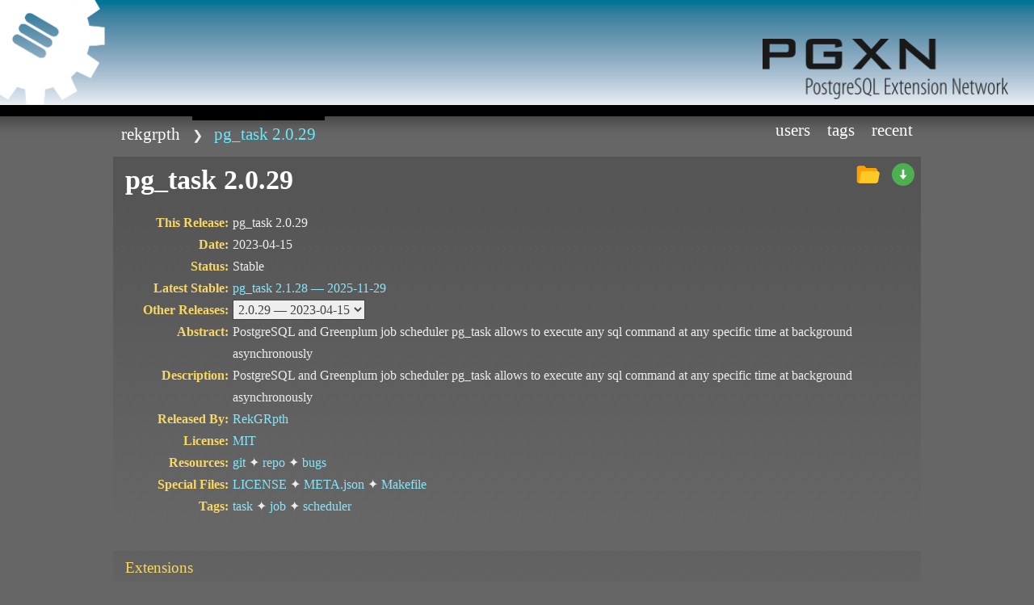

--- FILE ---
content_type: text/html; charset=UTF-8
request_url: https://pgxn.org/dist/pg_task/2.0.29/
body_size: 5946
content:
<!DOCTYPE html>
<html lang="en">
<!--
____________________________________________________________
|                                                            |
|    DESIGN + Pat Heard { https://fullahead.org }            |
|      DATE + 2006.03.19                                     |
| COPYRIGHT + Free use if this notice is left in place       |
|____________________________________________________________|
-->
 <head>
  <meta name="viewport" content="width=device-width, initial-scale=1.0" />
  <title>pg_task 2.0.29: PostgreSQL and Greenplum job scheduler pg_task allows to execute any sql command at any specific time at background asynchronously / PostgreSQL Extension Network</title>
  <link rel="stylesheet" type="text/css" href="/ui/css/layout.css?v0.23.8" media="screen, projection, tv" />
  <link rel="stylesheet" type="text/css" href="/ui/css/print.css?v0.23.8" media="print" />
  <link rel="icon" href="/ui/img/icon.svg" type="image/svg+xml" />
  <link rel="icon" href="/ui/img/icon.ico" />
  <link rel="icon" href="/ui/img/icon-256.png" type="image/png" sizes="256x256" />
  <link rel="icon" href="/ui/img/icon-32.png" type="image/png" sizes="32x32" />
  <link rel="apple-touch-icon" href="/ui/img/icon-180.png" sizes="180x180" />
  <link rel="manifest" href="/ui/manifest.json" />
  <link rel="me" href="https://mastodon.social/@pgxn" />
  <meta name="generator" content="PGXN::Site v0.23.8" />
  <meta name="keywords" content="task, job, scheduler" />
  <meta name="description" content="PostgreSQL and Greenplum job scheduler pg_task allows to execute any sql command at any specific time at background asynchronously" />
  <meta property="og:type" content="website" />
  <meta property="og:url" content="https://pgxn.org/dist/pg_task/2.0.29/" />
  <meta property="og:title" content="pg_task 2.0.29: PostgreSQL and Greenplum job scheduler pg_task allows to execute any sql command at any specific time at background asynchronously / PostgreSQL Extension Network" />
  <meta property="og:site_name" content="PGXN: PostgreSQL Extension Network" />
  <meta property="og:description" content="PostgreSQL and Greenplum job scheduler pg_task allows to execute any sql command at any specific time at background asynchronously" />
  <meta property="og:image" content="https://pgxn.org/ui/img/icon-512.png" />
  <meta name="twitter:card" content="summary" />
  <meta name="twitter:site" content="@pgxn" />
  <meta name="twitter:title" content="pg_task 2.0.29: PostgreSQL and Greenplum job scheduler pg_task allows to execute any sql command at any specific time at background asynchronously / PostgreSQL Extension Network" />
  <meta name="twitter:description" content="PostgreSQL and Greenplum job scheduler pg_task allows to execute any sql command at any specific time at background asynchronously" />
  <meta name="twitter:image" content="https://pgxn.org/ui/img/icon-512.png" />
  <meta name="twitter:image:alt" content="PGXN gear logo" />
  <meta name="twitter:creator" content="@RekGRpth" />
 </head>
 <body>
  <div id="all">
   <div id="header">
    <div id="title">
     <h1>PGXN</h1>
     <h2>PostgreSQL Extension Network</h2>
    </div>
    <a href="/" rel="home">
     <img src="/ui/img/gear.png" alt="PGXN Gear" class="gear" />
     <img src="/ui/img/pgxn.png" alt="PostgreSQL Extension Network" class="right" />
    </a>
   </div>
   <div id="content">
    <div id="mainMenu">
     <ul id="crumb" class="floatLeft">
      <li>
       <a href="/user/rekgrpth" title="RekGRpth">RekGRpth</a>
      </li>
      <li class="sub here">
       <a href="/dist/pg_task/2.0.29/" title="pg_task 2.0.29">pg_task 2.0.29</a>
      </li>
     </ul>
     <ul class="floatRight">
      <li>
       <a href="/users/" title="PGXN Users">Users</a>
      </li>
      <li>
       <a href="/tags/" title="Release Tags">Tags</a>
      </li>
      <li>
       <a href="/recent/" title="Recent Releases">Recent</a>
      </li>
     </ul>
    </div>
    <div id="page" class="dist">
     <div class="gradient meta">
      <div class="controls">
       <span class="download">
        <a class="url" href="https://api.pgxn.org/dist/pg_task/2.0.29/pg_task-2.0.29.zip" title="Download pg_task 2.0.29">
         <img src="/ui/img/download.svg" alt="Download" />
        </a>
       </span>
       <span class="browse">
        <a class="url" href="https://api.pgxn.org/src/pg_task/pg_task-2.0.29/" title="Browse pg_task 2.0.29">
         <img src="/ui/img/opened_folder.svg" alt="Browse" />
        </a>
       </span>
      </div>
      <h1>pg_task 2.0.29</h1>
      <dl>
       <dt>This Release</dt>
       <dd>
        <span class="fn">pg_task</span>
        <span class="version">2.0.29</span>
       </dd>
       <dt>Date</dt>
       <dd><time class="bday" datetime="2023-04-15T05:19:11Z">2023-04-15</time>
       </dd>
       <dt>Status</dt>
       <dd>Stable</dd>
       <dt>Latest Stable</dt>
       <dd>
        <a href="/dist/pg_task/2.1.28/">pg_task 2.1.28 — <time datetime="2025-11-29T04:14:00Z">2025-11-29</time>
        </a>
       </dd>
       <dt class="other">Other Releases</dt>
       <dd>
        <select id="vnav">
         <option value="/dist/pg_task/2.1.28/">2.1.28 — 2025-11-29</option>
         <option value="/dist/pg_task/2.1.27/">2.1.27 — 2025-09-08</option>
         <option value="/dist/pg_task/2.1.26/">2.1.26 — 2025-09-07</option>
         <option value="/dist/pg_task/2.1.25/">2.1.25 — 2025-09-06</option>
         <option value="/dist/pg_task/2.1.24/">2.1.24 — 2025-04-19</option>
         <option value="/dist/pg_task/2.1.23/">2.1.23 — 2025-04-12</option>
         <option value="/dist/pg_task/2.1.22/">2.1.22 — 2025-04-06</option>
         <option value="/dist/pg_task/2.1.21/">2.1.21 — 2025-03-25</option>
         <option value="/dist/pg_task/2.1.20/">2.1.20 — 2025-03-22</option>
         <option value="/dist/pg_task/2.1.19/">2.1.19 — 2025-03-20</option>
         <option value="/dist/pg_task/2.1.18/">2.1.18 — 2025-03-16</option>
         <option value="/dist/pg_task/2.1.17/">2.1.17 — 2025-03-15</option>
         <option value="/dist/pg_task/2.1.16/">2.1.16 — 2025-03-11</option>
         <option value="/dist/pg_task/2.1.15/">2.1.15 — 2025-03-01</option>
         <option value="/dist/pg_task/2.1.14/">2.1.14 — 2025-02-23</option>
         <option value="/dist/pg_task/2.1.13/">2.1.13 — 2025-02-22</option>
         <option value="/dist/pg_task/2.1.12/">2.1.12 — 2025-01-25</option>
         <option value="/dist/pg_task/2.1.11/">2.1.11 — 2025-01-17</option>
         <option value="/dist/pg_task/2.1.10/">2.1.10 — 2025-01-16</option>
         <option value="/dist/pg_task/2.1.9/">2.1.9 — 2024-10-26</option>
         <option value="/dist/pg_task/2.1.8/">2.1.8 — 2024-10-25</option>
         <option value="/dist/pg_task/2.1.7/">2.1.7 — 2024-09-24</option>
         <option value="/dist/pg_task/2.1.6/">2.1.6 — 2024-09-24</option>
         <option value="/dist/pg_task/2.1.5/">2.1.5 — 2024-08-26</option>
         <option value="/dist/pg_task/2.1.4/">2.1.4 — 2024-07-12</option>
         <option value="/dist/pg_task/2.1.3/">2.1.3 — 2024-04-26</option>
         <option value="/dist/pg_task/2.1.2/">2.1.2 — 2023-12-12</option>
         <option value="/dist/pg_task/2.1.1/">2.1.1 — 2023-12-10</option>
         <option value="/dist/pg_task/2.1.0/">2.1.0 — 2023-11-30</option>
         <option value="/dist/pg_task/2.0.41/">2.0.41 — 2023-07-14</option>
         <option value="/dist/pg_task/2.0.40/">2.0.40 — 2023-07-01</option>
         <option value="/dist/pg_task/2.0.39/">2.0.39 — 2023-06-07</option>
         <option value="/dist/pg_task/2.0.38/">2.0.38 — 2023-06-04</option>
         <option value="/dist/pg_task/2.0.37/">2.0.37 — 2023-05-15</option>
         <option value="/dist/pg_task/2.0.36/">2.0.36 — 2023-05-04</option>
         <option value="/dist/pg_task/2.0.35/">2.0.35 — 2023-05-04</option>
         <option value="/dist/pg_task/2.0.34/">2.0.34 — 2023-05-02</option>
         <option value="/dist/pg_task/2.0.33/">2.0.33 — 2023-05-02</option>
         <option value="/dist/pg_task/2.0.32/">2.0.32 — 2023-05-01</option>
         <option value="/dist/pg_task/2.0.31/">2.0.31 — 2023-05-01</option>
         <option value="/dist/pg_task/2.0.30/">2.0.30 — 2023-05-01</option>
         <option value="/dist/pg_task/2.0.29/" selected="selected">2.0.29 — 2023-04-15</option>
         <option value="/dist/pg_task/2.0.28/">2.0.28 — 2023-04-06</option>
         <option value="/dist/pg_task/2.0.27/">2.0.27 — 2023-03-16</option>
         <option value="/dist/pg_task/2.0.26/">2.0.26 — 2023-03-15</option>
         <option value="/dist/pg_task/2.0.25/">2.0.25 — 2023-03-15</option>
         <option value="/dist/pg_task/2.0.24/">2.0.24 — 2023-02-18</option>
         <option value="/dist/pg_task/2.0.23/">2.0.23 — 2023-02-18</option>
         <option value="/dist/pg_task/2.0.22/">2.0.22 — 2023-02-16</option>
         <option value="/dist/pg_task/2.0.21/">2.0.21 — 2023-02-16</option>
         <option value="/dist/pg_task/2.0.20/">2.0.20 — 2023-02-15</option>
         <option value="/dist/pg_task/2.0.19/">2.0.19 — 2023-02-04</option>
         <option value="/dist/pg_task/2.0.18/">2.0.18 — 2023-02-04</option>
         <option value="/dist/pg_task/2.0.17/">2.0.17 — 2023-02-03</option>
         <option value="/dist/pg_task/2.0.16/">2.0.16 — 2023-01-28</option>
         <option value="/dist/pg_task/2.0.15/">2.0.15 — 2023-01-28</option>
         <option value="/dist/pg_task/2.0.14/">2.0.14 — 2023-01-27</option>
         <option value="/dist/pg_task/2.0.13/">2.0.13 — 2023-01-27</option>
         <option value="/dist/pg_task/2.0.12/">2.0.12 — 2023-01-27</option>
         <option value="/dist/pg_task/2.0.11/">2.0.11 — 2023-01-26</option>
         <option value="/dist/pg_task/2.0.10/">2.0.10 — 2023-01-25</option>
         <option value="/dist/pg_task/2.0.9/">2.0.9 — 2023-01-22</option>
         <option value="/dist/pg_task/2.0.8/">2.0.8 — 2023-01-21</option>
         <option value="/dist/pg_task/2.0.7/">2.0.7 — 2023-01-21</option>
         <option value="/dist/pg_task/2.0.6/">2.0.6 — 2023-01-20</option>
         <option value="/dist/pg_task/2.0.5/">2.0.5 — 2023-01-20</option>
         <option value="/dist/pg_task/2.0.4/">2.0.4 — 2023-01-20</option>
         <option value="/dist/pg_task/2.0.3/">2.0.3 — 2023-01-13</option>
         <option value="/dist/pg_task/2.0.2/">2.0.2 — 2023-01-10</option>
         <option value="/dist/pg_task/2.0.1/">2.0.1 — 2023-01-03</option>
         <option value="/dist/pg_task/2.0.0/">2.0.0 — 2023-01-02</option>
         <option value="/dist/pg_task/1.14.8/">1.14.8 — 2021-08-18</option>
         <option value="/dist/pg_task/1.14.7/">1.14.7 — 2021-08-17</option>
         <option value="/dist/pg_task/1.14.6/">1.14.6 — 2021-08-16</option>
         <option value="/dist/pg_task/1.14.5/">1.14.5 — 2021-08-14</option>
         <option value="/dist/pg_task/1.14.4/">1.14.4 — 2021-08-14</option>
         <option value="/dist/pg_task/1.14.3/">1.14.3 — 2021-08-14</option>
         <option value="/dist/pg_task/1.14.2/">1.14.2 — 2021-08-14</option>
         <option value="/dist/pg_task/1.14.1/">1.14.1 — 2021-08-14</option>
         <option value="/dist/pg_task/1.13.9/">1.13.9 — 2021-08-21</option>
         <option value="/dist/pg_task/1.13.8/">1.13.8 — 2021-08-18</option>
         <option value="/dist/pg_task/1.13.7/">1.13.7 — 2021-08-17</option>
         <option value="/dist/pg_task/1.13.6/">1.13.6 — 2021-08-16</option>
         <option value="/dist/pg_task/1.13.5/">1.13.5 — 2021-08-14</option>
         <option value="/dist/pg_task/1.13.4/">1.13.4 — 2021-08-14</option>
         <option value="/dist/pg_task/1.13.3/">1.13.3 — 2021-08-14</option>
         <option value="/dist/pg_task/1.13.2/">1.13.2 — 2021-08-14</option>
         <option value="/dist/pg_task/1.13.1/">1.13.1 — 2021-08-14</option>
         <option value="/dist/pg_task/1.13.0/">1.13.0 — 2021-08-14</option>
         <option value="/dist/pg_task/1.0.99/">1.0.99 — 2023-01-02</option>
         <option value="/dist/pg_task/1.0.98/">1.0.98 — 2022-11-11</option>
         <option value="/dist/pg_task/1.0.97/">1.0.97 — 2022-07-06</option>
         <option value="/dist/pg_task/1.0.96/">1.0.96 — 2022-06-23</option>
         <option value="/dist/pg_task/1.0.95/">1.0.95 — 2022-05-16</option>
         <option value="/dist/pg_task/1.0.94/">1.0.94 — 2022-04-19</option>
         <option value="/dist/pg_task/1.0.93/">1.0.93 — 2022-04-18</option>
         <option value="/dist/pg_task/1.0.92/">1.0.92 — 2022-04-13</option>
         <option value="/dist/pg_task/1.0.91/">1.0.91 — 2022-04-11</option>
         <option value="/dist/pg_task/1.0.90/">1.0.90 — 2022-04-07</option>
         <option value="/dist/pg_task/1.0.89/">1.0.89 — 2022-04-05</option>
         <option value="/dist/pg_task/1.0.88/">1.0.88 — 2022-02-20</option>
         <option value="/dist/pg_task/1.0.87/">1.0.87 — 2022-02-04</option>
         <option value="/dist/pg_task/1.0.86/">1.0.86 — 2022-01-27</option>
         <option value="/dist/pg_task/1.0.85/">1.0.85 — 2022-01-22</option>
         <option value="/dist/pg_task/1.0.84/">1.0.84 — 2022-01-17</option>
         <option value="/dist/pg_task/1.0.83/">1.0.83 — 2022-01-13</option>
         <option value="/dist/pg_task/1.0.82/">1.0.82 — 2021-12-30</option>
         <option value="/dist/pg_task/1.0.81/">1.0.81 — 2021-12-29</option>
         <option value="/dist/pg_task/1.0.80/">1.0.80 — 2021-12-16</option>
         <option value="/dist/pg_task/1.0.79/">1.0.79 — 2021-12-14</option>
         <option value="/dist/pg_task/1.0.78/">1.0.78 — 2021-12-03</option>
         <option value="/dist/pg_task/1.0.77/">1.0.77 — 2021-12-03</option>
         <option value="/dist/pg_task/1.0.76/">1.0.76 — 2021-12-03</option>
         <option value="/dist/pg_task/1.0.75/">1.0.75 — 2021-12-03</option>
         <option value="/dist/pg_task/1.0.74/">1.0.74 — 2021-12-02</option>
         <option value="/dist/pg_task/1.0.73/">1.0.73 — 2021-12-01</option>
         <option value="/dist/pg_task/1.0.72/">1.0.72 — 2021-11-29</option>
         <option value="/dist/pg_task/1.0.71/">1.0.71 — 2021-11-26</option>
         <option value="/dist/pg_task/1.0.70/">1.0.70 — 2021-11-23</option>
         <option value="/dist/pg_task/1.0.69/">1.0.69 — 2021-11-22</option>
         <option value="/dist/pg_task/1.0.68/">1.0.68 — 2021-11-16</option>
         <option value="/dist/pg_task/1.0.67/">1.0.67 — 2021-11-16</option>
         <option value="/dist/pg_task/1.0.66/">1.0.66 — 2021-11-15</option>
         <option value="/dist/pg_task/1.0.65/">1.0.65 — 2021-11-15</option>
         <option value="/dist/pg_task/1.0.64/">1.0.64 — 2021-11-12</option>
         <option value="/dist/pg_task/1.0.63/">1.0.63 — 2021-11-10</option>
         <option value="/dist/pg_task/1.0.62/">1.0.62 — 2021-11-10</option>
         <option value="/dist/pg_task/1.0.61/">1.0.61 — 2021-11-10</option>
         <option value="/dist/pg_task/1.0.60/">1.0.60 — 2021-11-10</option>
         <option value="/dist/pg_task/1.0.59/">1.0.59 — 2021-11-10</option>
         <option value="/dist/pg_task/1.0.58/">1.0.58 — 2021-11-10</option>
         <option value="/dist/pg_task/1.0.57/">1.0.57 — 2021-11-09</option>
         <option value="/dist/pg_task/1.0.56/">1.0.56 — 2021-11-09</option>
         <option value="/dist/pg_task/1.0.55/">1.0.55 — 2021-11-09</option>
         <option value="/dist/pg_task/1.0.54/">1.0.54 — 2021-11-09</option>
         <option value="/dist/pg_task/1.0.53/">1.0.53 — 2021-11-08</option>
         <option value="/dist/pg_task/1.0.52/">1.0.52 — 2021-11-08</option>
         <option value="/dist/pg_task/1.0.51/">1.0.51 — 2021-11-08</option>
         <option value="/dist/pg_task/1.0.50/">1.0.50 — 2021-11-02</option>
         <option value="/dist/pg_task/1.0.49/">1.0.49 — 2021-11-02</option>
         <option value="/dist/pg_task/1.0.48/">1.0.48 — 2021-11-01</option>
         <option value="/dist/pg_task/1.0.47/">1.0.47 — 2021-11-01</option>
         <option value="/dist/pg_task/1.0.46/">1.0.46 — 2021-11-01</option>
         <option value="/dist/pg_task/1.0.45/">1.0.45 — 2021-11-01</option>
         <option value="/dist/pg_task/1.0.44/">1.0.44 — 2021-11-01</option>
         <option value="/dist/pg_task/1.0.43/">1.0.43 — 2021-11-01</option>
         <option value="/dist/pg_task/1.0.42/">1.0.42 — 2021-11-01</option>
         <option value="/dist/pg_task/1.0.41/">1.0.41 — 2021-10-30</option>
         <option value="/dist/pg_task/1.0.40/">1.0.40 — 2021-10-30</option>
         <option value="/dist/pg_task/1.0.39/">1.0.39 — 2021-10-30</option>
         <option value="/dist/pg_task/1.0.38/">1.0.38 — 2021-10-30</option>
         <option value="/dist/pg_task/1.0.37/">1.0.37 — 2021-10-30</option>
         <option value="/dist/pg_task/1.0.36/">1.0.36 — 2021-10-30</option>
         <option value="/dist/pg_task/1.0.35/">1.0.35 — 2021-10-30</option>
         <option value="/dist/pg_task/1.0.34/">1.0.34 — 2021-10-30</option>
         <option value="/dist/pg_task/1.0.33/">1.0.33 — 2021-10-30</option>
         <option value="/dist/pg_task/1.0.32/">1.0.32 — 2021-10-30</option>
         <option value="/dist/pg_task/1.0.31/">1.0.31 — 2021-10-30</option>
         <option value="/dist/pg_task/1.0.30/">1.0.30 — 2021-10-29</option>
         <option value="/dist/pg_task/1.0.29/">1.0.29 — 2021-10-29</option>
         <option value="/dist/pg_task/1.0.28/">1.0.28 — 2021-10-29</option>
         <option value="/dist/pg_task/1.0.27/">1.0.27 — 2021-10-28</option>
         <option value="/dist/pg_task/1.0.26/">1.0.26 — 2021-10-14</option>
         <option value="/dist/pg_task/1.0.24/">1.0.24 — 2021-10-14</option>
         <option value="/dist/pg_task/1.0.23/">1.0.23 — 2021-10-14</option>
         <option value="/dist/pg_task/1.0.22/">1.0.22 — 2021-10-14</option>
         <option value="/dist/pg_task/1.0.21/">1.0.21 — 2021-10-14</option>
         <option value="/dist/pg_task/1.0.20/">1.0.20 — 2021-10-14</option>
         <option value="/dist/pg_task/1.0.19/">1.0.19 — 2021-09-21</option>
         <option value="/dist/pg_task/1.0.18/">1.0.18 — 2021-08-27</option>
         <option value="/dist/pg_task/1.0.17/">1.0.17 — 2021-08-26</option>
         <option value="/dist/pg_task/1.0.16/">1.0.16 — 2021-08-24</option>
         <option value="/dist/pg_task/1.0.15/">1.0.15 — 2021-08-24</option>
         <option value="/dist/pg_task/1.0.14/">1.0.14 — 2021-08-23</option>
         <option value="/dist/pg_task/1.0.13/">1.0.13 — 2021-08-23</option>
         <option value="/dist/pg_task/1.0.12/">1.0.12 — 2021-08-23</option>
         <option value="/dist/pg_task/1.0.11/">1.0.11 — 2021-08-23</option>
         <option value="/dist/pg_task/1.0.10/">1.0.10 — 2021-08-23</option>
         <option value="/dist/pg_task/1.0.9/">1.0.9 — 2021-08-22</option>
         <option value="/dist/pg_task/1.0.2/">1.0.2 — 2021-08-11</option>
         <option value="/dist/pg_task/1.0.1/">1.0.1 — 2021-08-11</option>
         <option value="/dist/pg_task/1.0.0/">1.0.0 — 2020-10-23</option>
        </select>
        <script>document.getElementById("vnav").addEventListener("change",function(){window.location.href=this.options[this.selectedIndex].value})</script>
       </dd>
       <dt>Abstract</dt>
       <dd class="abstract">PostgreSQL and Greenplum job scheduler pg_task allows to execute any sql command at any specific time at background asynchronously</dd>
       <dt>Description</dt>
       <dd class="description">PostgreSQL and Greenplum job scheduler pg_task allows to execute any sql command at any specific time at background asynchronously</dd>
       <dt>Released By</dt>
       <dd>
        <span class="vcard">
         <a class="url fn" href="/user/rekgrpth">RekGRpth</a>
        </span>
       </dd>
       <dt>License</dt>
       <dd>
        <a rel="license" href="http://www.opensource.org/licenses/mit-license.php">MIT</a>
       </dd>
       <dt>Resources</dt>
       <dd class="resources">
        <ul>
         <li>
          <a class="url" href="git://github.com/RekGRpth/pg_task.git">git</a>
         </li>
         <li>
          <a class="url" href="https://github.com/RekGRpth/pg_task">repo</a>
         </li>
         <li class="last">
          <a class="url" href="https://github.com/RekGRpth/pg_task/issues">bugs</a>
         </li>
        </ul>
       </dd>
       <dt>Special Files</dt>
       <dd class="files">
        <ul>
         <li>
          <a href="https://api.pgxn.org/src/pg_task/pg_task-2.0.29/LICENSE">LICENSE</a>
         </li>
         <li>
          <a href="https://api.pgxn.org/src/pg_task/pg_task-2.0.29/META.json">META.json</a>
         </li>
         <li class="last">
          <a href="https://api.pgxn.org/src/pg_task/pg_task-2.0.29/Makefile">Makefile</a>
         </li>
        </ul>
       </dd>
       <dt>Tags</dt>
       <dd class="tags">
        <ul>
         <li>
          <a href="/tag/task/">task</a>
         </li>
         <li>
          <a href="/tag/job/">job</a>
         </li>
         <li class="last">
          <a href="/tag/scheduler/">scheduler</a>
         </li>
        </ul>
       </dd>
      </dl>
     </div>
     <div class="gradient exts">
      <h3>Extensions</h3>
      <dl>
       <dt>
        <span class="fn">pg_task</span>
        <span class="version">2.0.29</span>
       </dt>
       <dd class="abstract"></dd>
      </dl>
     </div>
     <div class="gradient docs">
      <h3>Documentation</h3>
      <dl>
       <dt class="doc">
        <a href="/dist/pg_task/2.0.29/README.ru.html">
         <span class="fn">README.ru</span>
        </a>
       </dt>
       <dd class="abstract">Планировщик асинхронных заданий. Прошлое, настоящее и будущее.</dd>
      </dl>
     </div>
     <div class="gradient exts readme">
      <h3>README</h3><div id="pgxndoc">
  <div id="pgxntoc">
    <h3>Contents</h3>
    <ul class="pgxntocroot">
    </ul>
  </div>
  <div id="pgxnbod">
<p>PostgreSQL and Greenplum job scheduler <code>pg_task</code> allows to execute any sql command at any specific time at background asynchronously</p>

<p>first
<code>conf
shared_preload_libraries = 'pg_task' # add pg_task to shared_preload_libraries
</code>
second
<code>sql
INSERT INTO task (input) VALUES ('SELECT now()'); -- to run sql more quickly use only input
INSERT INTO task (plan, input) VALUES (now() + '5 min':INTERVAL, 'SELECT now()'); -- to run sql after 5 minutes point plan(ned time)
INSERT INTO task (plan, input) VALUES ('2029-07-01 12:51:00', 'SELECT now()'); -- to run sql at specific time point it as plan(ned time)
INSERT INTO task (repeat, input) VALUES ('5 min', 'SELECT now()'); -- to repeat sql every 5 minutes point repeat( interval)
INSERT INTO task (input) VALUES ('SELECT 1/0'); -- exception is catched and writed in error as text
INSERT INTO task (group, max, input) VALUES ('group', 1, 'SELECT now()'); -- if some group needs concurently run only 2 parallel sqls then use max = 1
INSERT INTO task (group, max, input) VALUES ('group', 2, 'SELECT now()'); -- if in this group there are more sqls and they are executing concurently by 2 then passing max = 2 will execute sql as more early in this group (it is like priority)
INSERT INTO task (input, remote) VALUES ('SELECT now()', 'user=user host=host'); -- to run sql on remote database use remote
</code></p>

<p><code>pg_task</code> creates folowing GUCs</p>

<table><thead><tr><th> Name </th>
<th> Type </th>
<th> Default </th>
<th> Level </th>
<th> Description </th>
</tr></thead><tbody><tr><td> pg_task.delete </td>
<td> bool </td>
<td> true </td>
<td> config, database, user, session </td>
<td> Auto delete task when both output and error are nulls </td>
</tr><tr><td> pg_task.drift </td>
<td> bool </td>
<td> false </td>
<td> config, database, user, session </td>
<td> Compute next repeat time by stop time instead by plan time </td>
</tr><tr><td> pg_task.header </td>
<td> bool </td>
<td> true </td>
<td> config, database, user, session </td>
<td> Show columns headers in output </td>
</tr><tr><td> pg_task.string </td>
<td> bool </td>
<td> true </td>
<td> config, database, user, session </td>
<td> Quote only strings </td>
</tr><tr><td> pg_conf.close </td>
<td> int </td>
<td> 60 * 1000 </td>
<td> config, database, superuser </td>
<td> Close conf, milliseconds </td>
</tr><tr><td> pg_conf.fetch </td>
<td> int </td>
<td> 10 </td>
<td> config, database, superuser </td>
<td> Fetch conf rows at once </td>
</tr><tr><td> pg_conf.restart </td>
<td> int </td>
<td> 60 </td>
<td> config, database, superuser </td>
<td> Restart conf interval, seconds </td>
</tr><tr><td> pg_task.count </td>
<td> int </td>
<td> 0 </td>
<td> config, database, user, session </td>
<td> Non-negative maximum count of tasks, are executed by current background worker process before exit </td>
</tr><tr><td> pg_task.fetch </td>
<td> int </td>
<td> 100 </td>
<td> config, database, user </td>
<td> Fetch task rows at once </td>
</tr><tr><td> pg_task.id </td>
<td> bigint </td>
<td> 0 </td>
<td> session </td>
<td> Current task id (for read only) </td>
</tr><tr><td> pg_task.limit </td>
<td> int </td>
<td> 1000 </td>
<td> config, database, user </td>
<td> Limit task rows at once </td>
</tr><tr><td> pg_task.max </td>
<td> int </td>
<td> 0 </td>
<td> config, database, user, session </td>
<td> Maximum count of concurrently executing tasks in group, negative value means pause between tasks in milliseconds </td>
</tr><tr><td> pg_task.sleep </td>
<td> int </td>
<td> 1000 </td>
<td> config, database, user </td>
<td> Check tasks every sleep milliseconds </td>
</tr><tr><td> pg_work.close </td>
<td> int </td>
<td> 60 * 1000 </td>
<td> config, database, superuser </td>
<td> Close work, milliseconds </td>
</tr><tr><td> pg_work.fetch </td>
<td> int </td>
<td> 100 </td>
<td> config, database, superuser </td>
<td> Fetch work rows at once </td>
</tr><tr><td> pg_work.restart </td>
<td> int </td>
<td> 60 </td>
<td> config, database, superuser </td>
<td> Restart work interval, seconds </td>
</tr><tr><td> pg_task.active </td>
<td> interval </td>
<td> 1 hour </td>
<td> config, database, user, session </td>
<td> Positive period after plan time, when task is active for executing </td>
</tr><tr><td> pg_task.data </td>
<td> text </td>
<td> postgres </td>
<td> config </td>
<td> Database name for tasks table </td>
</tr><tr><td> pg_task.delimiter </td>
<td> char </td>
<td> \t </td>
<td> config, database, user, session </td>
<td> Results columns delimiter </td>
</tr><tr><td> pg_task.escape </td>
<td> char </td>
<td> </td>
<td> config, database, user, session </td>
<td> Results columns escape </td>
</tr><tr><td> pg_task.group </td>
<td> text </td>
<td> group </td>
<td> config, database, user, session </td>
<td> Task grouping by name </td>
</tr><tr><td> pg_task.idle </td>
<td> int </td>
<td> 60 </td>
<td> config, database, user </td>
<td> Idle task count </td>
</tr><tr><td> pg_task.json </td>
<td> json </td>
<td> [{“data”:“postgres”}] </td>
<td> config </td>
<td> Json configuration, available keys: data, reset, schema, table, sleep and user </td>
</tr><tr><td> pg_task.live </td>
<td> interval </td>
<td> 0 sec </td>
<td> config, database, user, session </td>
<td> Non-negative maximum time of live of current background worker process before exit </td>
</tr><tr><td> pg_task.null </td>
<td> text </td>
<td> \N </td>
<td> config, database, user, session </td>
<td> Null text value representation </td>
</tr><tr><td> pg_task.quote </td>
<td> char </td>
<td> </td>
<td> config, database, user, session </td>
<td> Results columns quote </td>
</tr><tr><td> pg_task.repeat </td>
<td> interval </td>
<td> 0 sec </td>
<td> config, database, user, session </td>
<td> Non-negative auto repeat tasks interval </td>
</tr><tr><td> pg_task.reset </td>
<td> interval </td>
<td> 1 hour </td>
<td> config, database, user </td>
<td> Interval of reset tasks </td>
</tr><tr><td> pg_task.schema </td>
<td> text </td>
<td> public </td>
<td> config, database, user </td>
<td> Schema name for tasks table </td>
</tr><tr><td> pg_task.table </td>
<td> text </td>
<td> task </td>
<td> config, database, user </td>
<td> Table name for tasks table </td>
</tr><tr><td> pg_task.timeout </td>
<td> interval </td>
<td> 0 sec </td>
<td> config, database, user, session </td>
<td> Non-negative allowed time for task run </td>
</tr><tr><td> pg_task.user </td>
<td> text </td>
<td> postgres </td>
<td> config </td>
<td> User name for tasks table </td>
</tr></tbody></table><p><code>pg_task</code> creates table with folowing columns</p>

<table><thead><tr><th> Name </th>
<th> Type </th>
<th> Nullable? </th>
<th> Default </th>
<th> Description </th>
</tr></thead><tbody><tr><td> id </td>
<td> bigserial </td>
<td> NOT NULL </td>
<td> autoincrement </td>
<td> Primary key </td>
</tr><tr><td> parent </td>
<td> bigint </td>
<td> NULL </td>
<td> pg_task.id </td>
<td> Parent task id (if exists, like foreign key to id, but without constraint, for performance) </td>
</tr><tr><td> plan </td>
<td> timestamptz </td>
<td> NOT NULL </td>
<td> CURRENT_TIMESTAMP </td>
<td> Planned date and time of start </td>
</tr><tr><td> start </td>
<td> timestamptz </td>
<td> NULL </td>
<td> </td>
<td> Actual date and time of start </td>
</tr><tr><td> stop </td>
<td> timestamptz </td>
<td> NULL </td>
<td> </td>
<td> Actual date and time of stop </td>
</tr><tr><td> active </td>
<td> interval </td>
<td> NOT NULL </td>
<td> pg_task.active </td>
<td> Positive period after plan time, when task is active for executing </td>
</tr><tr><td> live </td>
<td> interval </td>
<td> NOT NULL </td>
<td> pg_task.live </td>
<td> Non-negative maximum time of live of current background worker process before exit </td>
</tr><tr><td> repeat </td>
<td> interval </td>
<td> NOT NULL </td>
<td> pg_task.repeat </td>
<td> Non-negative auto repeat tasks interval </td>
</tr><tr><td> timeout </td>
<td> interval </td>
<td> NOT NULL </td>
<td> pg_task.timeout </td>
<td> Non-negative allowed time for task run </td>
</tr><tr><td> count </td>
<td> int </td>
<td> NOT NULL </td>
<td> pg_task.count </td>
<td> Non-negative maximum count of tasks, are executed by current background worker process before exit </td>
</tr><tr><td> hash </td>
<td> int </td>
<td> NOT NULL </td>
<td> generated by group and remote </td>
<td> Hash for identifying tasks group </td>
</tr><tr><td> max </td>
<td> int </td>
<td> NOT NULL </td>
<td> pg_task.max </td>
<td> Maximum count of concurrently executing tasks in group, negative value means pause between tasks in milliseconds </td>
</tr><tr><td> pid </td>
<td> int </td>
<td> NULL </td>
<td> </td>
<td> Id of process executing task </td>
</tr><tr><td> state </td>
<td> enum state (PLAN, TAKE, WORK, DONE, STOP) </td>
<td> NOT NULL </td>
<td> PLAN </td>
<td> Task state </td>
</tr><tr><td> delete </td>
<td> bool </td>
<td> NOT NULL </td>
<td> pg_task.delete </td>
<td> Auto delete task when both output and error are nulls </td>
</tr><tr><td> drift </td>
<td> bool </td>
<td> NOT NULL </td>
<td> pg_task.drift </td>
<td> Compute next repeat time by stop time instead by plan time </td>
</tr><tr><td> header </td>
<td> bool </td>
<td> NOT NULL </td>
<td> pg_task.header </td>
<td> Show columns headers in output </td>
</tr><tr><td> string </td>
<td> bool </td>
<td> NOT NULL </td>
<td> pg_task.string </td>
<td> Quote only strings </td>
</tr><tr><td> delimiter </td>
<td> char </td>
<td> NOT NULL </td>
<td> pg_task.delimiter </td>
<td> Results columns delimiter </td>
</tr><tr><td> escape </td>
<td> char </td>
<td> NOT NULL </td>
<td> pg_task.escape </td>
<td> Results columns escape </td>
</tr><tr><td> quote </td>
<td> char </td>
<td> NOT NULL </td>
<td> pg_task.quote </td>
<td> Results columns quote </td>
</tr><tr><td> data </td>
<td> text </td>
<td> NULL </td>
<td> </td>
<td> Some user data </td>
</tr><tr><td> error </td>
<td> text </td>
<td> NULL </td>
<td> </td>
<td> Catched error </td>
</tr><tr><td> group </td>
<td> text </td>
<td> NOT NULL </td>
<td> pg_task.group </td>
<td> Task grouping by name </td>
</tr><tr><td> input </td>
<td> text </td>
<td> NOT NULL </td>
<td> </td>
<td> Sql command(s) to execute </td>
</tr><tr><td> null </td>
<td> text </td>
<td> NOT NULL </td>
<td> pg_task.null </td>
<td> Null text value representation </td>
</tr><tr><td> output </td>
<td> text </td>
<td> NULL </td>
<td> </td>
<td> Received result(s) </td>
</tr><tr><td> remote </td>
<td> text </td>
<td> NULL </td>
<td> </td>
<td> Connect to remote database (if need) </td>
</tr></tbody></table><p>but you may add any needed colums and/or make partitions</p>

<p>by default <code>pg_task</code> runs on default database with default user with default schema with default table with default sleep</p>

<p>to run specific database and/or specific user and/or specific schema and/or specific table and/or specific sleep, set config (in json format)
<code>conf
pg_task.json = '[{"data":"database1"},{"data":"database2","user":"username2"},{"data":"database3","schema":"schema3"},{"data":"database4","table":"table4"},{"data":"database5","sleep":100}]'
</code></p>

<p>if database and/or user and/or schema and/or table does not exist then <code>pg_task</code> create it/their</p>

</div>
</div>

     </div>
    </div>
   </div>
  </div>
  <div id="footer">
   <div id="width">
    <span class="floatLeft">
     <a href="https://blog.pgxn.org/" title="PGXN Blog">Blog</a>
     <span class="grey">|</span>
     <a rel="me" href="https://mastodon.social/@pgxn" title="Follow PGXN on Mastodon">Mastodon</a>
     <span class="grey">|</span>
     <a href="https://manager.pgxn.org/howto" title="How to release extensions on PGXN">Release on PGXN</a>
    </span>
    <span class="floatRight">
     <a href="/about/" title="About PGXN">About</a>
     <span class="grey">|</span>
     <a href="/faq/" title="Frequently Asked Questions">FAQ</a>
     <span class="grey">|</span>
     <a href="/mirroring/" title="Mirroring">Mirroring</a>
     <span class="grey">|</span>
     <a href="/feedback/" title="Feedback">Feedback</a>
    </span>
   </div>
  </div>
 </body>
</html>

--- FILE ---
content_type: image/svg+xml
request_url: https://pgxn.org/ui/img/opened_folder.svg
body_size: 111
content:
<svg version="1" xmlns="http://www.w3.org/2000/svg" viewBox="0 0 48 48" enable-background="new 0 0 48 48">
    <path fill="#FFA000" d="M38,12H22l-4-4H8c-2.2,0-4,1.8-4,4v24c0,2.2,1.8,4,4,4h31c1.7,0,3-1.3,3-3V16C42,13.8,40.2,12,38,12z"/>
    <path fill="#FFCA28" d="M42.2,18H15.3c-1.9,0-3.6,1.4-3.9,3.3L8,40h31.7c1.9,0,3.6-1.4,3.9-3.3l2.5-14C46.6,20.3,44.7,18,42.2,18z"/>
</svg>
